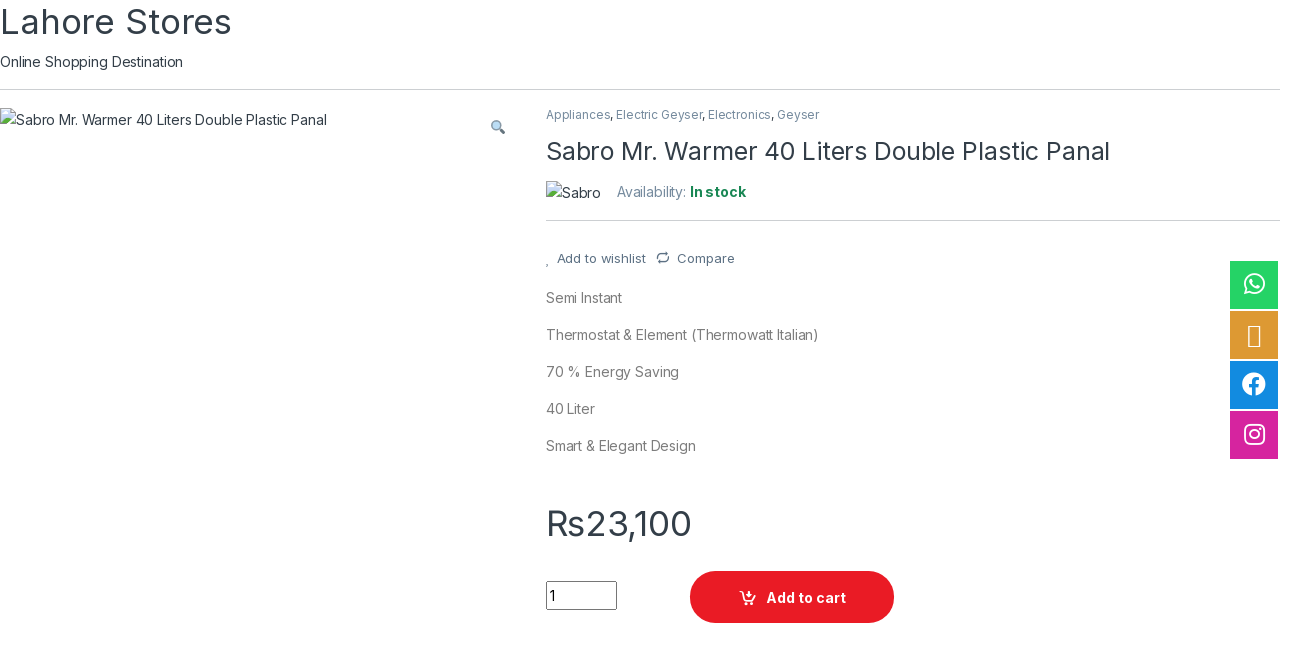

--- FILE ---
content_type: text/html; charset=utf-8
request_url: https://www.google.com/recaptcha/api2/aframe
body_size: 270
content:
<!DOCTYPE HTML><html><head><meta http-equiv="content-type" content="text/html; charset=UTF-8"></head><body><script nonce="nuGXXyBJShhkHI78Q6YQhQ">/** Anti-fraud and anti-abuse applications only. See google.com/recaptcha */ try{var clients={'sodar':'https://pagead2.googlesyndication.com/pagead/sodar?'};window.addEventListener("message",function(a){try{if(a.source===window.parent){var b=JSON.parse(a.data);var c=clients[b['id']];if(c){var d=document.createElement('img');d.src=c+b['params']+'&rc='+(localStorage.getItem("rc::a")?sessionStorage.getItem("rc::b"):"");window.document.body.appendChild(d);sessionStorage.setItem("rc::e",parseInt(sessionStorage.getItem("rc::e")||0)+1);localStorage.setItem("rc::h",'1769975123613');}}}catch(b){}});window.parent.postMessage("_grecaptcha_ready", "*");}catch(b){}</script></body></html>